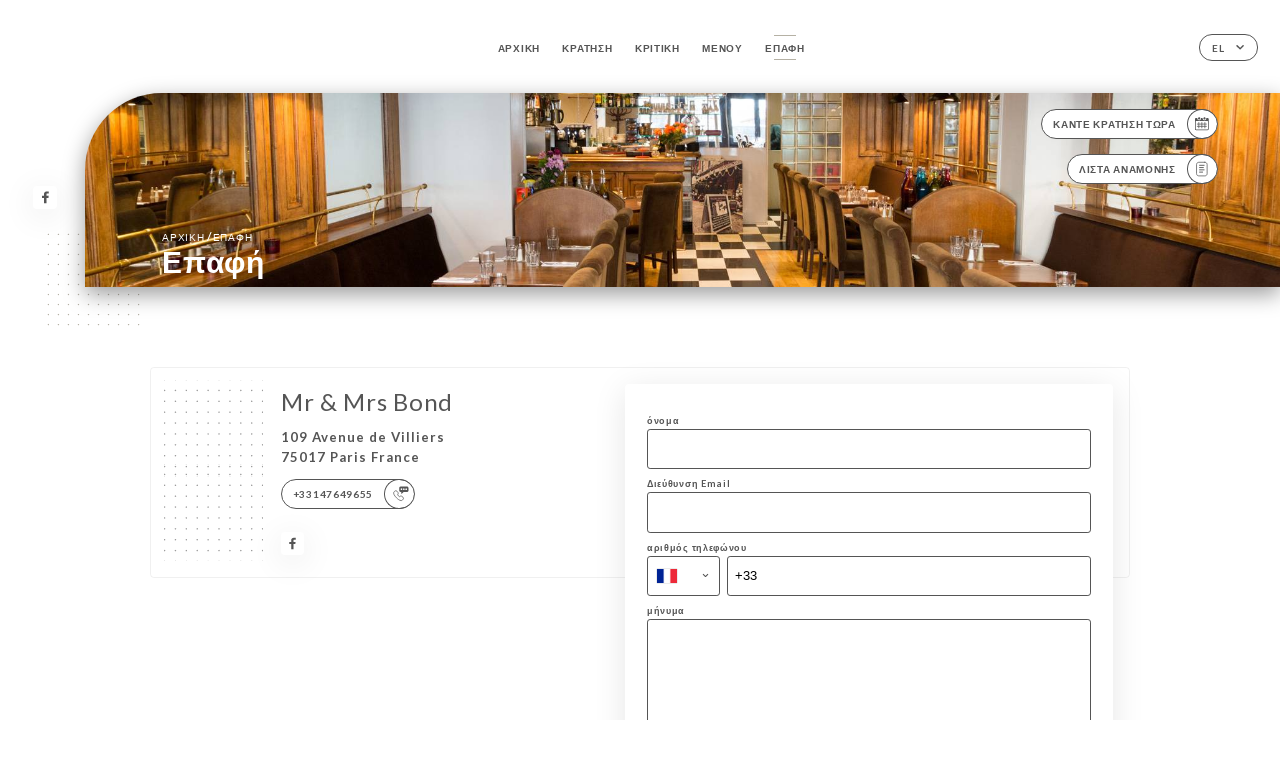

--- FILE ---
content_type: text/html; charset=UTF-8
request_url: https://mrandmrsbond.fr/el/contact
body_size: 6519
content:
<!DOCTYPE html>
<html lang="el">
    <head>
        <meta charset="utf-8">
        <meta name="viewport" content="width=device-width, initial-scale=1, maximum-scale=1">
        <meta name="csrf-token" content="oteiQYyBKHBpkBR1IQGaNi2FBD3414Z6qLZzQgh8">
                    <link rel="apple-touch-icon" sizes="180x180" href="https://mrandmrsbond.fr/favicons/apple-touch-icon.png">
            <link rel="icon" type="image/png" sizes="32x32" href="https://mrandmrsbond.fr/favicons/favicon-32x32.png">
            <link rel="icon" type="image/png" sizes="16x16" href="https://mrandmrsbond.fr/favicons/favicon-16x16.png">
        
        <title>MR &amp; MRS BOND I RESTAURANT CACHER PARIS 17 75017 </title>

        <!-- Styles -->
        <link rel="stylesheet" href="/css/app.css?id=0ef99605022392d7dced500510acf1e4">

        <script async src="https://www.googletagmanager.com/gtag/js?id=G-RBH1XXM88G"></script>
        <script>
            window.dataLayer = window.dataLayer || [];
            function gtag(){dataLayer.push(arguments);}

            gtag('js', new Date());
            gtag('set', { 'shop_id': '774', 'source': 'minisite', 'click_type': 'info' });
            gtag('config', 'G-RBH1XXM88G', { send_page_view: false });
            gtag('event', 'page_view', { 'shop_id': '774', 'source': 'minisite', 'click_type': 'info' });

            function gcallback(callback, timeout) {
                var called = false;
                function fn() {
                    if (!called) {
                        called = true;
                        callback();
                    }
                }
                setTimeout(fn, timeout || 1000);
                return fn;
            }

            function gevent(eventName, data = {}, timeout = null) {
                if (typeof data !== 'object') {
                    throw new Error('data must be an object.');
                }

                if (timeout !== null && (typeof timeout !== 'number' || timeout <= 0)) {
                    throw new Error('Timeout must be a valid positive number.');
                }

                data['source'] = data['source'] || 'uniiti';
                data['click_type'] = data['click_type'] || 'info';
                data['shop_id'] = '774';

                if (timeout && data['hitCallback']) {
                    data['hitCallback'] = gcallback(data['hitCallback'], timeout);
                }

                gtag('event', eventName, data);
            }
        </script>
        <!-- Scripts -->
        <script src="/js/app.js?id=4ef27fb7b2905857220db1d609121ff7" defer></script>       

        
    </head>
    <body>
        <div class="container white">
            <!-- Adding #header__navigation -->
<div class="header-contain ">
    <button type="button" class="burger-menu" id="burger_menu">
        <span class="burger-circle">
            <span class="burger-bars">
                <span class="first-bar"></span>
                <span class="second-bar"></span>
                <span class="third-bar"></span>
            </span>
        </span>
        <div class="menu-text">μενού</div>
    </button>
    <div class="lang">
        <span class="btn-primary">
            <span class="text">
                el
            </span>
            <span class="icon">
                <i class="ic ic-arrow-down"></i>
            </span>
        </span>
    
        <div class="lang_contain drop-flag">
    <div class="blur_lang"></div>
    <div class="lang_container ">
        <a href="#" class="close">
            <i class="ic ic-close"></i>
        </a>
        <div class="header_lang">
            <img src="/svg/shapes/language_illu.svg" alt="">
            <p>Επιλέξτε τη γλώσσα σας:</p>
        </div>
        <ul>
                                                                                                                                                                                                                                                                                                                                                                                                                                                                                    <li>
                        <a class="active" href="/el/contact">
                            <i class="flag flag-el"></i>
                            <span>Ελληνικά</span>
                            <i class="ic ic_check_lang"></i>
                        </a>
                    </li>
                            
                                                <li>
                        <a href="/fr/contact">
                            <i class="flag flag-fr"></i>
                            <span>Γαλλικά</span>
                        </a>
                    </li>
                                                                <li>
                        <a href="/en/contact">
                            <i class="flag flag-en"></i>
                            <span>Αγγλικά</span>
                        </a>
                    </li>
                                                                <li>
                        <a href="/es/contact">
                            <i class="flag flag-es"></i>
                            <span>Ισπανικά</span>
                        </a>
                    </li>
                                                                <li>
                        <a href="/ca/contact">
                            <i class="flag flag-ca"></i>
                            <span>Καταλανικά</span>
                        </a>
                    </li>
                                                                <li>
                        <a href="/it/contact">
                            <i class="flag flag-it"></i>
                            <span>Ιταλικά</span>
                        </a>
                    </li>
                                                                <li>
                        <a href="/de/contact">
                            <i class="flag flag-de"></i>
                            <span>Γερμανικά</span>
                        </a>
                    </li>
                                                                <li>
                        <a href="/pt/contact">
                            <i class="flag flag-pt"></i>
                            <span>Πορτογαλικά</span>
                        </a>
                    </li>
                                                                <li>
                        <a href="/sv/contact">
                            <i class="flag flag-sv"></i>
                            <span>Σουηδικά</span>
                        </a>
                    </li>
                                                                <li>
                        <a href="/zh/contact">
                            <i class="flag flag-zh"></i>
                            <span>简体中文 (Κινέζικα)</span>
                        </a>
                    </li>
                                                                <li>
                        <a href="/ja/contact">
                            <i class="flag flag-ja"></i>
                            <span>Ιαπωνικά</span>
                        </a>
                    </li>
                                                                <li>
                        <a href="/ru/contact">
                            <i class="flag flag-ru"></i>
                            <span>Ρωσικά</span>
                        </a>
                    </li>
                                                                <li>
                        <a href="/ar/contact">
                            <i class="flag flag-ar"></i>
                            <span>Αραβικά</span>
                        </a>
                    </li>
                                                                <li>
                        <a href="/nl/contact">
                            <i class="flag flag-nl"></i>
                            <span>Ολλανδικά</span>
                        </a>
                    </li>
                                                                <li>
                        <a href="/ko/contact">
                            <i class="flag flag-ko"></i>
                            <span>한국어 (Κορεάτικα)</span>
                        </a>
                    </li>
                                                                <li>
                        <a href="/cs/contact">
                            <i class="flag flag-cs"></i>
                            <span>Τσέχικα</span>
                        </a>
                    </li>
                                                                </ul>
    </div>
</div>
    
    </div>
    <div class="blur-main-menu"></div>
    <section class="menu-bar">
        <div class="row">
            <span class="menu-close" id="menu_close"></span>
            <header>
                <!-- Header Menu navigation -->
                <div class="menu-overlay-mobile">
                    <div class="pattern-1 pattern-top pattern"></div>
                    <div class="pattern-1 pattern-bottom pattern"></div>
                    <!-- Social Media Links -->
                    <div class="social-networks">
                                                <a href="https://www.facebook.com/mrmrsBond/" target="_blank" title="Facebook">
                            <i class="fa-brands fa-facebook"></i>
                        </a>
                                            </div>
                    <!-- Social Media Links -->
                </div>
                <!-- Header Menu navigation -->
                <div class="header__menu-right">
                    <div class=" menu__items">
                        <ul class="menu">
                                                                                                <li><a href="https://mrandmrsbond.fr/el" class=" link">Αρχική</a></li>
                                                                                                                                            <li><a href="https://mrandmrsbond.fr/el/booking" class=" link">Κράτηση</a></li>
                                                                                                            
                                                                    
                                                                                                <li><a href="https://mrandmrsbond.fr/el/opinions" class=" link">Κριτική</a></li>
                                                                                                    
                                                                                                <li><a href="https://mrandmrsbond.fr/el/services" class=" link">Μενού</a></li>
                                                                                                    
                                                                                                <li><a href="https://mrandmrsbond.fr/el/contact" class="active link">Επαφή</a></li>
                                                                                                    
                                                    </ul>
                    </div>
                </div>
                <!-- Header Menu navigation -->
            </header>
        </div>
    </section>
    <!-- End #header__navigation -->
</div>
    <div class="header-page">
        <div class="scroll-section">
            <!-- See more Button scroll -->            
        </div>  
        <!-- Square Pattern -->
        <div class="pattern-1 pattern-left pattern "></div>
        <!-- Square Pattern -->
        <main style="background-image: url('https://uniiti.com/images/shops/slides/6956755f86f078c519908e2c61da4c177752fa60.jpeg')" class="">
            <section>
                
                <!-- Voir sur la carte Button -->
                <div class="main-top vnoire-details">
                    <div class="header__menu-left">
                                                    <div class="menu__btns">
                                <a href="https://mrandmrsbond.fr/el/booking" class="btn-primary">
                                    <span class="text">
                                        Κάντε κράτηση τώρα
                                    </span>
                                    <span class="icon">
                                        <i class="ic ic-calendar"></i>
                                    </span>
                                </a>
                            </div>
                                                                                                                        <div class="menu__btns">
                            <a href="#" data-slug="mr-mrs-bond" data-lang="el" class="btn-primary waitlistBtn">
                                <span class="text">
                                    Λίστα αναμονής
                                </span>
                                <span class="icon">
                                    <i class="ic ic-waitlis"></i>
                                </span>
                            </a>
                            <div class="blur_lang"></div>
                            <div class="headerMenuLeftOpen ">
                                <a href="#" class="close">
                                    <i class="ic ic-close"></i>
                                </a>
                                <div class="content waitlistIframe">

                                </div>
                            </div>
                        </div>
                                            </div>
                </div>
                <!-- Voir sur la carte Button -->

                <div class="filter"></div>

                <!-- Social Media Links -->
                <div class="social-networks">
                                <a href="https://www.facebook.com/mrmrsBond/" target="_blank" title="Facebook">
                    <i class="fa-brands fa-facebook"></i>
                </a>
                                </div>
                <!-- Social Media Links -->

                <!-- Content of Top main page -->
                <div class="main-middle ">
                    <div class="block-headline">
                        <a href="#">Αρχική <span>/</span>Επαφή</a>
                        <h1>
                            Επαφή
                        </h1>
                    </div>
                </div>
                <!-- Content of Top main page -->

            </section>
        </main>
        <section class="quotes reach">
        <div class="contain">
            <div class="row">
                            </div>
        </div>
    </section>
    <section class="contact">
        <div class="contain">
            <div class="row">
                <div class="pattern-contact"></div>
                <div class="pattern-contact" style="bottom: 16px; top: auto;"></div>
                <div class="left">
                    <h2>
                        Mr &amp; Mrs Bond
                    </h2>
                    <p>
                                                    <span>109 Avenue de Villiers</span>
                            <span>75017 Paris France</span>
                                            </p>

                                            <a href="tel:+33147649655" class="btn-primary phone_btn">
                            <span class="text">
                                +33147649655
                            </span>
                            <span class="icon">
                                <i class="ic ic-phone"></i>
                            </span>
                        </a>
                    
                    <div class="social-networks">
                                                    <a href="https://www.facebook.com/mrmrsBond/" target="_blank" title="Facebook">
                                <i class="fa-brands fa-facebook"></i>
                            </a>
                                            </div>
                </div>
                <div class="right">
                    <div class="field-wrapper">
                        <div id="message-wrap" class="">
                        </div>
                                                                    </div>
                    <form id="form" method="POST"
      action="https://mrandmrsbond.fr/el/submit-form"
      class="" data-message-empty="Ωχ! Εισάγετε ένα μήνυμα" data-phone-empty="Ωχ! Εισάγετε τον αριθμό τηλεφώνου σας" data-email-empty="Ωχ! Πληκτρολογήστε τη διεύθυνση email σας" data-emailphone-type="Η διεύθυνση email σας πρέπει να είναι σε έγκυρη μορφή" data-email-type="Ωχ! Η διεύθυνση email σας πρέπει να είναι σε έγκυρη μορφή. Παράδειγμα myemail@domain.com" data-phone-type="Ωχ! Ο αριθμός τηλεφώνου σας πρέπει να είναι σε έγκυρη μορφή. Παράδειγμα +33611223344" data-confirm="επαληθεύστε όλα τα υποχρεωτικά πεδία" data-done="Τέλεια, το μήνυμά σας στάλθηκε! Θα επικοινωνήσουμε μαζί σας σύντομα!"
>
    <input type="hidden" name="_token" value="oteiQYyBKHBpkBR1IQGaNi2FBD3414Z6qLZzQgh8">
    
    <div class="input-holder">
    <label for="name">
    όνομα
</label>
    <input class="input checkfield" required="required"
           name="name"
           id="name"
        class="checkfield" required="required"
        >
</div>
                        <div class="input-holder">
    <label for="email">
    Διεύθυνση Email
</label>
    <input class="input checkfield" type="email" required="required"
           name="email"
           id="email"
        class="checkfield" type="email" required="required"
        >
</div>
                        <div class="input-holder">
    <label for="telephone">
    αριθμός τηλεφώνου
</label>
    <input class="input phone-number checkfield" required="required"
           name="telephone"
           id="telephone"
        class="phone-number checkfield" required="required"
        >
</div>
                        <div class="input-holder">
    <label for="message">
    μήνυμα
</label>

    <textarea
        name="message"
        id="message"
        rows="7"
        required
        class="checkfield input" required="required"
    ></textarea>
</div>
                        <div class="label-mentions">
                            Σύμφωνα με το άρθρο L.223-2 του γαλλικού Κώδικα Καταναλωτή, υπενθυμίζεται ότι ο καταναλωτής έχει το δικαίωμα να εγγραφεί στη λίστα Bloctel για να αντιταχθεί στις τηλεφωνικές διαφημίσεις: 
                            <a href='https://bloctel.gouv.fr' target='_blank'>bloctel.gouv.fr</a>
                        </div>
                        <div class="input-holder">
    <button id="sendform" type="submit" class="btn-primary">
        <span class="text">
            Αποστολή
        </span>
        <span class="icon">
            <i class="ic ic-arrow-right"></i>
        </span>
    </button>
</div>
</form>
                </div>
            </div>
        </div>
    </section>
    <!-- Map Section -->
    <section class="map-holder">

        <div class="map-shadow-top"></div>
        <div class="map-shadow-bottom"></div>
        <div id="map" class="map"></div>

        <div class="map-details">
            <div class="contain">
                <div class="row">
                    <div class="map-info">
                        <div class="top-info">
                            <div class="left">
                                <i class="ic ic-map-black"></i>
                                <p>
                                                                            <span>109 Avenue de Villiers</span>
                                        <span>75017 Paris France</span>
                                                                    </p>
                            </div>
                            <div class="right">
                                                                    <a href="https://www.google.com/maps/place/?q=place_id:ChIJ43tD1ZBv5kcRY2_TWe1ZRts" target="_blank" class="see-more">
                                        <i class="ic ic-arrow-right"></i>
                                    </a>
                                                            </div>
                        </div>
                        <div class="days-info">
                            <ul class="">
                                
                                                                <li>
                                    <span class="days">Δευτέρα</span>
                                    <span class="hours">
                                                                                    11:00-15:00 / 19:00-23:00
                                                                                </span>
                                </li>
                                                                <li>
                                    <span class="days">Τρίτη</span>
                                    <span class="hours">
                                                                                    11:00-15:00 / 19:00-23:00
                                                                                </span>
                                </li>
                                                                <li>
                                    <span class="days">Τετάρτη</span>
                                    <span class="hours">
                                                                                    11:00-15:00 / 19:00-23:00
                                                                                </span>
                                </li>
                                                                <li>
                                    <span class="days">Πέμπτη</span>
                                    <span class="hours">
                                                                                    11:00-15:00 / 19:00-23:00
                                                                                </span>
                                </li>
                                                                <li>
                                    <span class="days">Παρασκευή</span>
                                    <span class="hours">
                                                                                    Κλειστό
                                                                            </span>
                                </li>
                                                                <li>
                                    <span class="days">Σάββατο</span>
                                    <span class="hours">
                                                                                    19:00-23:00
                                                                                </span>
                                </li>
                                                                <li>
                                    <span class="days">Κυριακή</span>
                                    <span class="hours">
                                                                                    11:00-15:00 / 19:00-23:00
                                                                                </span>
                                </li>
                                                            </ul>
                        </div>
                    </div>
                </div>
            </div>
        </div>
    </section>
    <!-- End Map Section -->

    </div>

            <section class="badges-footer">
                <div class="contain">
                    <div class="row ">
                        <h3>Μπορείτε επίσης να μας βρείτε στο...</h3>
                        <ul>
                                                            <li class="tooltip">
                                    <a href="https://uniiti.com/shop/mr-mrs-bond" target="_blank">
                                        <i class="bd bd-uniiti"></i>
                                    </a>
                                    <span class="tooltiptext">Uniiti</span>
                                </li>
                                                            <li class="tooltip">
                                    <a href="https://www.linternaute.com/restaurant/restaurant/228837/mr-and-mrs-bond.shtml" target="_blank">
                                        <i class="bd bd-linternaute"></i>
                                    </a>
                                    <span class="tooltiptext">L&#039;internaute</span>
                                </li>
                                                            <li class="tooltip">
                                    <a href="https://www.pagesjaunes.fr/pros/06552873" target="_blank">
                                        <i class="bd bd-pagesjaunes"></i>
                                    </a>
                                    <span class="tooltiptext">Pages Jaunes</span>
                                </li>
                                                    </ul>
                    </div>
                </div>
            </section>

            <section class="footer">
                <div class="contain">
                    <div class="row">
                        <div class="footer-container">
                            <div class="footer-identity">
                                <h2>Mr &amp; Mrs Bond</h2>
                                <address>
                                                                            <span>109 Avenue de Villiers</span>
                                        <span>75017 Paris France</span>
                                                                    </address>
                                                                    <a href="tel:+33147649655" class="btn-primary phone_btn">
                                        <span class="text">
                                            +33147649655
                                        </span>
                                        <span class="icon">
                                            <i class="ic ic-phone"></i>
                                        </span>
                                    </a>
                                                                <div class="lang">
                                    <span class="btn-primary">
                                        <span class="text">
                                            el
                                        </span>
                                        <span class="icon">
                                            <i class="ic ic-arrow-down"></i>
                                        </span>
                                    </span>
                                
                                    <div class="lang_contain drop-flag">
    <div class="blur_lang"></div>
    <div class="lang_container ">
        <a href="#" class="close">
            <i class="ic ic-close"></i>
        </a>
        <div class="header_lang">
            <img src="/svg/shapes/language_illu.svg" alt="">
            <p>Επιλέξτε τη γλώσσα σας:</p>
        </div>
        <ul>
                                                                                                                                                                                                                                                                                                                                                                                                                                                                                    <li>
                        <a class="active" href="/el/contact">
                            <i class="flag flag-el"></i>
                            <span>Ελληνικά</span>
                            <i class="ic ic_check_lang"></i>
                        </a>
                    </li>
                            
                                                <li>
                        <a href="/fr/contact">
                            <i class="flag flag-fr"></i>
                            <span>Γαλλικά</span>
                        </a>
                    </li>
                                                                <li>
                        <a href="/en/contact">
                            <i class="flag flag-en"></i>
                            <span>Αγγλικά</span>
                        </a>
                    </li>
                                                                <li>
                        <a href="/es/contact">
                            <i class="flag flag-es"></i>
                            <span>Ισπανικά</span>
                        </a>
                    </li>
                                                                <li>
                        <a href="/ca/contact">
                            <i class="flag flag-ca"></i>
                            <span>Καταλανικά</span>
                        </a>
                    </li>
                                                                <li>
                        <a href="/it/contact">
                            <i class="flag flag-it"></i>
                            <span>Ιταλικά</span>
                        </a>
                    </li>
                                                                <li>
                        <a href="/de/contact">
                            <i class="flag flag-de"></i>
                            <span>Γερμανικά</span>
                        </a>
                    </li>
                                                                <li>
                        <a href="/pt/contact">
                            <i class="flag flag-pt"></i>
                            <span>Πορτογαλικά</span>
                        </a>
                    </li>
                                                                <li>
                        <a href="/sv/contact">
                            <i class="flag flag-sv"></i>
                            <span>Σουηδικά</span>
                        </a>
                    </li>
                                                                <li>
                        <a href="/zh/contact">
                            <i class="flag flag-zh"></i>
                            <span>简体中文 (Κινέζικα)</span>
                        </a>
                    </li>
                                                                <li>
                        <a href="/ja/contact">
                            <i class="flag flag-ja"></i>
                            <span>Ιαπωνικά</span>
                        </a>
                    </li>
                                                                <li>
                        <a href="/ru/contact">
                            <i class="flag flag-ru"></i>
                            <span>Ρωσικά</span>
                        </a>
                    </li>
                                                                <li>
                        <a href="/ar/contact">
                            <i class="flag flag-ar"></i>
                            <span>Αραβικά</span>
                        </a>
                    </li>
                                                                <li>
                        <a href="/nl/contact">
                            <i class="flag flag-nl"></i>
                            <span>Ολλανδικά</span>
                        </a>
                    </li>
                                                                <li>
                        <a href="/ko/contact">
                            <i class="flag flag-ko"></i>
                            <span>한국어 (Κορεάτικα)</span>
                        </a>
                    </li>
                                                                <li>
                        <a href="/cs/contact">
                            <i class="flag flag-cs"></i>
                            <span>Τσέχικα</span>
                        </a>
                    </li>
                                                                </ul>
    </div>
</div>
                                
                                </div>
                            </div>
                            <div class="footer-list ">
                                <ul>
                                                                                                                        <li><a href="https://mrandmrsbond.fr/el" class="link">Αρχική</a></li>
                                                                                                                                                                <li><a href="https://mrandmrsbond.fr/el/opinions" class="link">Κριτική</a></li>
                                                                                                                                                                <li><a href="https://mrandmrsbond.fr/el/services" class="link">Μενού</a></li>
                                                                                                                                                                <li><a href="https://mrandmrsbond.fr/el/contact" class="link">Επαφή</a></li>
                                                                                                                <li><a href="https://mrandmrsbond.fr/el/legal-notice">Ανακοινώσεις νομικού περιεχομένου</a></li>
                                </ul>
                            </div>
                                                        <div class="divider"></div>
                            <div class="newsletter ">
                                <div class="right">
                                    <div class="newsletter-details">
    <h2>
        Ακολουθήστε όλα τα νέα στο Mr &amp; Mrs Bond
    </h2>
    <!-- Social Media Links -->
    <div class="social-networks">
            <a href="https://www.facebook.com/mrmrsBond/" target="_blank" title="Facebook">
            <i class="fa-brands fa-facebook"></i>
        </a>
        </div>
    <!-- Social Media Links -->
    <p>
        Εγγραφείτε στο ενημερωτικό μας δελτίο και ενημερωθείτε για τις επερχόμενες εκδηλώσεις και προωθητικές ενέργειες.
    </p>
    <div class="info-letter"></div>
    <div class="form-input">
        <form id="form" method="POST"
      action="https://mrandmrsbond.fr/el/submit-newsletter"
      class="form-letter"
>
    <input type="hidden" name="_token" value="oteiQYyBKHBpkBR1IQGaNi2FBD3414Z6qLZzQgh8">
    
    <input class="checkfield" name="email" placeholder="Η διεύθυνση email σας...">
            <button id="addLetter" type="submit">OK</button>
</form>
    </div>
</div>                                </div>
                            </div>
                                                        
                        </div>
                        <div class="copyright-container">
                            <div class="copyright">© Copyright :έτος – Mr &amp; Mrs Bond – όλα τα δικαιώματα διατηρούνται</div>
                            <div class="designed-by ">
                                <span>Σελίδα που δημιουργήθηκε με</span>
                                <span class="ic ic-heart"></span>
                                <span>στο</span>
                                <div class="dashed"></div>
                                <span class="ic ic-eiffeltower"></span>
                                <span>από <a href="https://uniiti.com/" target="_blank">Uniiti</a></span>
                            </div>
                        </div>
                    </div>
                </div>
            </section>

            <!-- Scroll bottom secttion-->
                                                <nav class="reserve-section">    
                        <a href="https://mrandmrsbond.fr/el/booking" target=&quot;_blank&quot;>
                            <i class="illu illu-waitlist"></i>
                            <span>Κάντε κράτηση τώρα</span>
                        </a>
                    </nav>                    
                            
            <!-- Quick links-->
            <nav class="nav-mobile">
                            </nav>



        </div>

        
        <style>        
            main section .see-more .square,
            .header-page .articles .contain .row .card .content .left h2::after,
            .header-page .events .contain .row .card .content .left h2::after,
            .faq .contain .row .question::after, .legales .contain .row .question::after,
            .row header .header__menu-right .menu__items .menu li .link:hover::after,
            .row header .header__menu-right .menu__items .menu li .link:hover::before,
            .row header .header__menu-right .menu__items .menu li .active::before,
            .row header .header__menu-right .menu__items .menu li .active::after,
            section .contain .row .latest-news .news-content .left .title a::after,
            .scroll-section .see-more .square,
            .services_items::after,
            .services .contain .row .services_menu .services_pack .info_menu .info p::after,
            .social-networks .diveder,
            .reserve-section,
            .container.dark .both-btn .divider,
            .container.black .both-btn .divider {
                background-color: #B5B1A4;
            }
            .black main section .filter {
                background-color: #FFFFFF;
                opacity: 0                
            }
            .row .about-us .description,
            main section .see-more .arrow,
            .scroll-section .see-more .square,
            .scroll-section .see-more .arrow,
            .btn-primary:hover,
            .btn-primary:hover .icon,
            .see-more:hover,
            .read-more a:hover,
            .read-more span:hover,
            .container.dark .btn-primary:hover,
            main section .main-bottom .block-avis .link-arrow a:hover,
            .services .contain .row .header .tabs .tab-item a.active-item,
            .services .contain .row .header .tabs .tab-item a:hover {
                border-color: #B5B1A4 !important;
            }
            .container .lang .lang_contain .lang_container ul li a:hover,
            .container .lang .lang_contain .lang_container ul li a.active {
                border-color: #B5B1A4 !important;
                box-shadow: 0px 8px 34px rgba(0, 0, 0, 0.06);
            }
            .pattern,
            .row .review .right-review .ic-quote-left,
            .row .review .right-review .ic-quote-right,
            .quotes .row .ic,
            .container.black main section .main-middle .mobile-pattern,
            main section .main-middle .mobile-pattern,
            .news-articles .left .arrows-news,
            .services .contain .row .notice .ic-info-services,
            .services .contain .row .services_menu .divider i,
            section .contain .row .latest-news .news-image,
            .news-articles .right .articles-card .image,
            .container.dark .reserve-section a .illu-reserver,
            .container.dark .reserve-section a .illu-order,
            .container.black .reserve-section a .illu-reserver,
            .container.black .reserve-section a .illu-order,
            .container.dark .reserve-section a .illu-waitlist,
            .container.black .reserve-section a .illu-waitlist,
            .container .lang .lang_contain .lang_container ul li .ic_check_lang,
            .gallery .row .video-swiper .swiper-slide-video .swiper-slide .thumb_cover{ 
                background-color: #B5B1A4;
                -webkit-mask-size: contain;
                mask-size: cover;
                -webkit-mask-repeat: no-repeat;
                -webkit-mask-position: center center;                
            }
            .container.dark .reserve-section span,
            .container.black .reserve-section span {
                color: #B5B1A4;
            }
            .row .about-us .description a,
            .article-detail .contain .row .content .content-description a{
                color: #B5B1A4;
                text-decoration: underline;
                display: inline-block;
            }
            .booking .row .links a:hover,
            .booking .contain .row .iframe .links a:hover,
            .usel .contain .row .iframe .links a:hover {
                border-color: #B5B1A4;
                color: #B5B1A4 !important;
            }
            main section .main-middle .block-headline h1 {
                font-size: clamp(30px, 50px, 50px);
            }
            @media  screen and (max-width: 1024px) {
                main section .main-middle .block-headline .block-logo .filter-logo-desktop {
                        display: none;
                }
                main section .main-middle .block-headline .block-logo .filter-logo-mobile {
                    display: flex;
                    align-items: center;
                    justify-content: center;                    
                }                
                main section .main-middle .block-headline h1 {
                    font-size: clamp(30px, 40px, 50px);
                    line-height: 0px;
                }
            }
        </style>
    </body>
</html>
<script>
    translation = {
        empty_field: 'Ωχ! Πληκτρολογήστε τη διεύθυνση email σας',
        newsletter_success: 'Τέλεια, έχετε ήδη εγγραφεί για το ενημερωτικό δελτίο!',
        newsletter_error: 'Η διεύθυνση email σας πρέπει να είναι σε έγκυρη μορφή. Παράδειγμα name@domain.com',
        newsletter_exist: 'ωχ! Έχετε ήδη εγγραφεί για το ενημερωτικό δελτίο',
    },
    shop = {
        longitude: '2.2961346',
        latitude: '48.884873'
    },
    env = {
        BOOKING_PARAM: 'https://uniiti.com',
        CURRENT_DOMAIN: 'mrandmrsbond.fr',
        uniiti_id: '774',
        MAP_API_TOKEN:  '2a13d35f-bfc9-4a00-aa02-10963c4ece41',
    }
</script>

